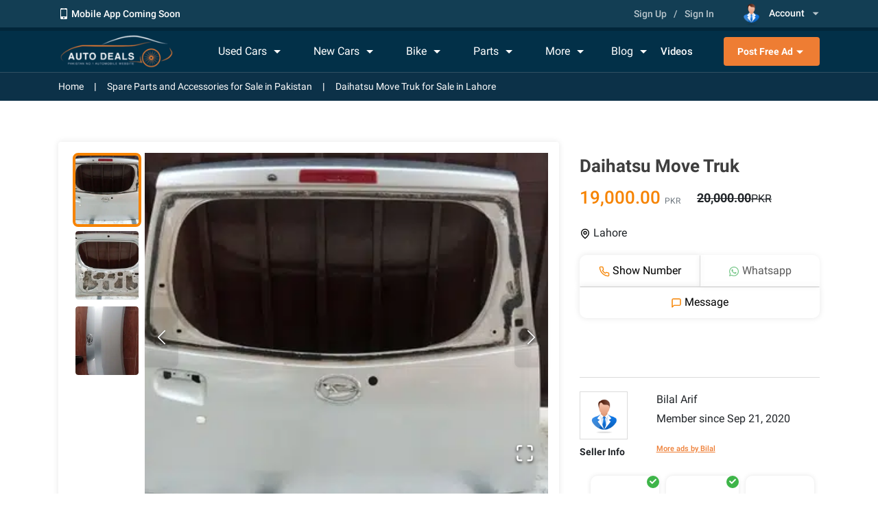

--- FILE ---
content_type: text/css
request_url: https://autodeals.pk/static/css/2959.eff5afec.chunk.css
body_size: 4513
content:
.part-detail-main{background-color:var(--color-background-all);padding-bottom:30px;padding-top:60px}.part-detail-main .control-mobile-screen{display:none}.part-detail-main .row.mt-4{padding:0 15px}.desktop-mobilescreen-partdetail .card.safety-tips.w-100,.desktop-mobilescreen-partdetail .contact-buttons,.desktop-mobilescreen-partdetail .part-description-main .desc-top-row,.desktop-mobilescreen-partdetail .part-description-main .image-banner,.desktop-mobilescreen-partdetail .part-description-main .seller-info,.desktop-mobilescreen-partdetail .part-title-shipping{display:none}@media (max-width:767px){.desktop-mobilescreen-partdetail .contact-buttons,.desktop-mobilescreen-partdetail .part-description-main .desc-top-row,.desktop-mobilescreen-partdetail .part-description-main .seller-info,.desktop-mobilescreen-partdetail .part-title-shipping{display:block!important}.desktop-desktopscreen-partdetail .contact-buttons,.desktop-desktopscreen-partdetail .part-description-main .desc-top-row,.desktop-desktopscreen-partdetail .part-description-main .seller-info,.desktop-desktopscreen-partdetail .part-title-shipping{display:none!important}.control-desktop-screen{display:none}.control-mobile-screen{display:block!important}}@media (max-width:480px){.web-view{display:none}.part-detail-main{padding-top:0!important}.overflow-scroll-parts{overflow:scroll}}.new-product-details .btn-custom{background-color:var(--orange);border-radius:10px;color:#fff;font-weight:600;padding:8px 30px}.new-product-details .btn-custom:hover{background-color:var(--primary);transition:.2s linear}.new-product-details .cards{border:0;border-radius:4px;box-shadow:0 0 10px rgba(0,0,0,.1);padding:10px}.new-product-details .cards .share-icons .icons{padding:0}.new-product-details .cards .share-icons .icons button{background-color:var(--lightgrey);border-radius:0;font-size:16px;padding:12px 10px;width:100%}.new-product-details .cards .share-icons .icons button svg{font-size:20px}.new-product-details .cards .share-icons .icons button:hover{background-color:var(--orange);color:#fff;transition:.3s}@media (min-width:768px){.card-mobile-view{display:none!important}}@media (max-width:480px){.new-product-details .btn-custom{background-color:#fff;color:var(--orange);font-size:16px;padding:0}.new-product-details .similar-products-overflow{overflow:scroll;overflow-y:hidden;width:100%}.new-product-details .similar-products-overflow::-webkit-scrollbar{-webkit-appearance:none;background:rgba(0,0,0,.04);border-bottom-right-radius:13px}.new-product-details .similar-products-overflow::-webkit-scrollbar:vertical{width:11px}.new-product-details .similar-products-overflow::-webkit-scrollbar:horizontal{height:5px!important}.new-product-details .similar-products-overflow::-webkit-scrollbar-thumb{background-color:#f68300;border:2px solid var(--orange);border-radius:8px}.new-product-details .similar-products-overflow .col-12{flex:0 0 75%;max-width:75%}.web-view{display:none!important}.share-icons{margin:2px}.share-icons .mobile-icons{border:1px solid #fff;border-radius:4px;box-shadow:0 0 2px rgba(0,0,0,.1);padding:0}.share-icons .mobile-icons button{font-size:15px!important;text-align:center;width:100%}}#new-cars-gallery-parts .image-gallery-fullscreen-button,#new-cars-gallery-parts .image-gallery-play-button{bottom:65px}#new-cars-gallery-parts .image-gallery-slide img{height:537px}#new-cars-gallery-parts .image-gallery-image img{object-fit:contain!important;width:550px}#new-cars-gallery-parts .image-gallery-thumbnails-wrapper.left{height:537px!important}#new-cars-gallery-parts .image-gallery-thumbnail-inner img{height:100px;object-fit:cover!important}#new-cars-gallery-parts .btn-left{background-color:hsla(0,0%,5%,.4);border-bottom-left-radius:0;border-bottom-right-radius:0;border-top-left-radius:8px;border-top-right-radius:8px;box-shadow:0 0 10px rgba(0,0,0,.1);color:#fff;display:flex;justify-content:center;margin-left:14px;padding:1px;position:absolute;width:70px;z-index:3}#new-cars-gallery-parts .btn-left svg{font-size:20px;font-weight:1000}#new-cars-gallery-parts .btn-right{background-color:hsla(0,0%,5%,.4);border-bottom-left-radius:8px;border-bottom-right-radius:8px;border-top-left-radius:0;border-top-right-radius:0;box-shadow:0 0 10px rgba(0,0,0,.1);color:#fff;font-weight:700;margin-left:14px;margin-top:4px;padding:1px;width:100px;width:70px}#new-cars-gallery-parts .btn-right svg{font-size:20px;font-weight:1000}.image-gallery-left-nav{border:0!important;border-bottom-right-radius:8px;border-top-right-radius:8px;outline:0!important}.image-gallery-left-nav,.image-gallery-right-nav{background-color:rgba(35,34,34,.072)!important;padding:25px 12px}.image-gallery-right-nav{border-bottom-left-radius:8px;border-top-left-radius:8px}.image-gallery-right-nav:focus{border:0!important;outline:0!important}.image-gallery-fullscreen-button:before,.image-gallery-left-nav:before,.image-gallery-play-button:before,.image-gallery-right-nav:before{font-size:40px}.image-gallery-play-button{display:none}.image-gallery-image{display:flex;justify-content:center}@media (max-width:480px){#new-cars-gallery-parts .image-gallery-fullscreen-button,#new-cars-gallery-parts .image-gallery-play-button{bottom:20px!important}#new-cars-gallery-parts .image-gallery-content.fullscreen:focus{border:0!important;outline:none!important}#new-cars-gallery-parts .image-gallery-content.fullscreen:hover{background-color:initial!important;border:none!important;outline:none!important}#new-cars-gallery-parts .image-gallery-content.fullscreen .image-gallery-fullscreen-button.active{padding:0;top:-350px!important}#new-cars-gallery-parts .image-gallery-content.fullscreen .image-gallery-fullscreen-button.active:focus{border:0!important;outline:0!important}#new-cars-gallery-parts .image-gallery-thumbnails-wrapper.left{display:none!important}#new-cars-gallery-parts .image-gallery-slide-wrapper.left{width:100%}#new-cars-gallery-parts .image-gallery-image img{height:300px;object-fit:cover;width:100%}#new-cars-gallery-parts .btn-right{background-color:hsla(0,0%,5%,.4);border-bottom-left-radius:8px;border-bottom-right-radius:8px;border-top-left-radius:0;border-top-right-radius:0;color:#fff;font-weight:700;left:3px;padding:0;position:absolute;top:140px;-webkit-transform:rotate(90deg);transform:rotate(90deg);width:50px!important}#new-cars-gallery-parts .btn-right svg{font-size:20px;font-weight:1000}#new-cars-gallery-parts .btn-left{background-color:hsla(0,0%,5%,.4);border-bottom-left-radius:0;border-bottom-right-radius:0;border-top-left-radius:8px;border-top-right-radius:8px;color:#fff;padding:0;position:absolute;right:10px;top:140px;-webkit-transform:rotate(90deg);transform:rotate(90deg);width:50px!important;z-index:3}#new-cars-gallery-parts .btn-left svg{font-size:20px;font-weight:1000}#new-cars-gallery-parts .web-view{display:none}#new-cars-gallery-parts .mobile-view{display:block}#new-cars-gallery-parts .mobile-view .image-gallery-thumbnail-inner img{height:70px}#new-cars-gallery-parts .mobile-view .image-gallery-thumbnail{width:130px!important}#new-cars-gallery-parts .mobile-view .image-gallery-thumbnail.active{border:3px solid var(--orange)!important}#new-cars-gallery-parts .mobile-view .image-gallery-slide img{border-radius:10px;box-shadow:0 4px 20px rgba(0,0,0,.2);height:237px!important;margin:5px;object-fit:contain}#new-cars-gallery-parts .mobile-view .image-gallery-fullscreen-button{padding:20px}#new-cars-gallery-parts .mobile-view .image-gallery-fullscreen-button:hover{border:0!important;outline:none!important}#new-cars-gallery-parts .mobile-view .image-gallery-left-nav,#new-cars-gallery-parts .mobile-view .image-gallery-right-nav{display:none!important}}@media (min-width:768px){.mobile-view{display:none}}@media (max-width:769px){#new-cars-gallery .position .btn-left{background-color:hsla(0,0%,5%,.4);border-bottom-left-radius:0;border-bottom-right-radius:0;border-top-left-radius:8px;border-top-right-radius:8px;color:#fff;display:flex;justify-content:center;margin-left:4px;position:absolute;width:92px;z-index:3}#new-cars-gallery .position .btn-left svg{font-size:20px;font-weight:1000}#new-cars-gallery .position .btn-right{background-color:hsla(0,0%,5%,.4);border-bottom-left-radius:8px;border-bottom-right-radius:8px;border-top-left-radius:0;border-top-right-radius:0;color:#fff;font-weight:700;margin-left:4px;width:100px;width:92px}#new-cars-gallery .position .btn-right svg{font-size:20px;font-weight:1000}}.part-description-main .seller-desc .seller-icons .icons-main-parts{border-radius:10px;box-shadow:0 0 7px rgba(0,0,0,.1);margin-right:10px;padding:0 45px;position:relative}.part-description-main .seller-desc .seller-icons .icons-main-parts:last-child{margin-right:0}.part-description-main .seller-desc .seller-icons .icons-main-parts:first-child{margin-left:35px}.part-description-main .seller-desc .seller-icons .icon-name{padding-top:14px}.part-description-main .contact-buttons .desc-call{border-radius:10px!important;border-bottom-left-radius:0!important;border-bottom-right-radius:0!important;border-top-right-radius:0!important;padding:10px;white-space:nowrap;width:50%}.part-description-main .contact-buttons .desc-call border div{display:inline-block}.part-description-main .contact-buttons .desc-call:hover{background-color:var(--primary);color:#fff;transition:.3s linear}.part-description-main .contact-buttons .desc-msg{border-radius:10px!important;border-bottom-left-radius:0!important;border-bottom-right-radius:0!important;border-left:1px solid #ccc;border-top-left-radius:0!important;width:50%}.part-description-main .contact-buttons .desc-msg:hover{background-color:var(--primary);color:#fff;transition:.3s linear}.part-description-main .contact-buttons .desc-msg-1{background:#fff;border-radius:0;border-radius:10px!important;border-top:1px solid #ccc;border-top-left-radius:0!important;border-top-right-radius:0!important;box-shadow:0 0 10px rgba(0,0,0,.1);color:#000;padding:10px 33px}.part-description-main .contact-buttons .desc-msg-1:hover{background-color:var(--primary);color:#fff;transition:.3s linear}@media (max-width:1199px){.part-description-main .prod-price .prod-quantity,.part-description-main .prod-price h3{float:none}.part-description-main .cart-btns .desc-buy,.part-description-main .cart-btns .desc-cart{padding:10px 20px}.part-description-main .seller-desc .seller-icons .icons-main{margin-right:6px}.part-description-main .seller-desc .seller-icons .icon-name{height:40px;line-height:40px;width:40px}.part-description-main .contact-buttons .desc-call{padding:10px}.part-description-main .contact-buttons .desc-msg{padding:10px 26px}}@media (max-width:991px) and (min-width:768px){.part-description-main .cart-btns .desc-buy,.part-description-main .cart-btns .desc-cart{width:100%}.part-description-main .cart-btns .desc-buy{margin-bottom:15px}.part-description-main .seller-desc .seller-icons .icons-main{display:inline-block;margin-bottom:5px;margin-right:2px}.part-description-main .seller-desc .seller-icons{display:block}.part-description-main .contact-buttons .desc-call{margin-bottom:15px;width:100%}.card.seller-info.w-100 .row .col-5,.part-description-main .seller-desc{flex:auto;max-width:100%}.part-description-main .seller-desc{margin-left:0}}@media (max-width:480px){.contact-buttons{margin-top:-16px!important}.part-description-main .seller-img{object-fit:contain;width:100%}.seller-info{margin-top:-30px!important}.part-description-main .prod-price h3{float:none;margin-bottom:10px}.part-description-main .prod-price .prod-quantity{float:none}.icons-main{background-color:#fff;border-radius:8px;box-shadow:0 0 10px rgba(0,0,0,.1);margin-left:0!important;width:100%}.part-description-main .seller-desc .seller-icons .checked-icon{left:50%}.part-description-main .contact-buttons .desc-msg{width:50%}}.message-send-form{max-width:630px;width:100%}.message-popup-main .message-form-header{border-bottom:1px solid var(--border-color-primary);padding:15px}.message-popup-main .message-form-header h3{color:var(--color-primary);font-weight:700;line-height:35px;margin-bottom:0}.message-popup-main .message-form-section .seller-form{border-bottom:1px solid var(--border-color-primary);color:var(--text-color-primary)}.message-popup-main .message-form-section .seller-form label{text-align:right}.message-popup-main .message-form-section .seller-form label.show{text-align:left!important;text-transform:capitalize}.message-popup-main .message-form-section .seller-form label.show span{display:inline-block;margin-top:0;padding:0 5px;vertical-align:middle}.message-popup-main .message-form-section .seller-form label.show strong{display:inline;vertical-align:middle}.message-popup-main .message-form-section .seller-form textarea{border-color:var(--border-color-primary);border-radius:5px;padding:8px 19px}.message-popup-main .message-form-section .modal-footer button{background:var(--orange);border-radius:10px;color:var(--color-white);font-size:16px;font-weight:600;padding:7px 30px}.message-popup-main .message-form-section .modal-footer button:hover{background:var(--primary)}.message-popup-main .message-form-section .modal-footer button.cancle{background:var(--primary);border-radius:10px;color:var(--color-white);font-size:16px;font-weight:600;padding:7px 30px}@media (max-width:575px){.message-popup-main .message-form-section .seller-form label{text-align:left}}@media only screen and (max-width:420px){.message-popup-main .message-form-section .seller-form textarea{width:245px}.modal-dialog.message-send-form{margin:0!important;padding:0!important}.modal-dialog.message-send-form .modal-content{align-self:center;border-radius:0!important;display:flex;flex-direction:column;height:100vh!important}.modal-dialog.message-send-form .modal-content,.modal-dialog.message-send-form .modal-content .message-popup-main{margin-bottom:auto!important;margin-top:auto!important}}.part-productspecs-main{background-color:var(--color-white)}.part-productspecs-main .part-cat-info{background-color:#fafbfe;font-size:14px;line-height:20px;margin:0 10px;padding:30px 0}.part-productspecs-main .part-cat-info .col-md-6{border-top:1px solid var(--border-color-primary);flex:0 0 45%;margin:0 17px;max-width:45%;padding:10px 15px}.part-productspecs-main .part-cat-info .col-md-6 .float-left{font-weight:500}.part-productspecs-main .part-cat-info .bottom-col{border-bottom:1px solid var(--border-color-primary)}.part-productspecs-main .part-spec-content{padding:30px 5px}.part-productspecs-main .part-spec-content .heading h2{font-size:30px;font-weight:700}.part-productspecs-main .part-spec-content .parts-specdetail ul{padding:15px}.part-productspecs-main .part-spec-content .parts-specdetail ul li{color:var(--text-color-primary);font-size:14px;padding:7px!important}@media (max-width:1199px){.part-productspecs-main .part-cat-info .col-md-6{margin:0 14px}}@media (max-width:991px){.part-productspecs-main .part-cat-info .col-md-6{margin:0 10px}}@media (max-width:767px){.parts-specdetail{font-size:14px;line-height:20px}}@media (max-width:480px){.part-productspecs-main .part-cat-info .col-md-6{border-bottom:0;flex:0 0 100%;margin:0;max-width:100%}.part-productspecs-main .part-cat-info .col-md-6:last-child{border-bottom:0!important}.part-productspecs-main .part-cat-info{padding:0}.part-spec-content{padding:10px 5px!important}.part-spec-content .heading h2{font-size:30px;font-weight:700}}:root{--orange:#f68300;--lightgrey:#ececec;--primary:#023047ed;--darkgrey:#707070;--border:#dedede;--background-color:#fafbfe}.parts-listing h3{font-size:30px;font-weight:500}.parts-listing .btn-custom{background-color:#f68300;background-color:var(--orange);border-radius:10px;color:#fff;font-weight:600;padding:8px 30px}.parts-listing .btn-custom:hover{background-color:#023047ed;background-color:var(--primary);transition:.2s linear}.parts-listing .flex{display:flex;justify-content:space-between}.parts-listing .parts-card{border:0;border-radius:0;border-bottom-left-radius:8px;border-bottom-right-radius:8px;box-shadow:0 0 10px rgba(0,0,0,.1);cursor:pointer}.parts-listing .parts-card:hover{box-shadow:0 0 5px rgba(0,0,0,.3);transition:.3s}.parts-listing .parts-card .image-labels .card-img-top{position:relative!important}.parts-listing .parts-card .image-labels .featured{left:0;position:absolute!important;top:0}.parts-listing .parts-card .image-labels .featured .feature{background-color:orange;color:#fff;font-size:16px;font-weight:500;margin-bottom:0;padding:4px 12px;text-align:center;width:100%}.parts-listing .parts-card .image-labels .featured .feature span{font-size:23px}.parts-listing .parts-card .image-labels .featured .discount{background-color:red;color:#fff;font-size:12px;font-weight:500;margin-bottom:0;padding:4px 0;text-align:center}.parts-listing .parts-card .image-labels .featured .discount span{font-size:23px}.parts-listing .parts-card img{height:200px;object-fit:cover;width:auto}.parts-listing .parts-card h4{font-size:17px;font-weight:500;margin-bottom:0;margin-top:10px;overflow:hidden;padding:0 10px;text-overflow:ellipsis;white-space:nowrap}.parts-listing .parts-card small{padding:0 10px}.parts-listing .parts-card .parts-price{margin-top:30px;padding:0 10px}.parts-listing .parts-card .parts-price p{font-size:16px;margin-bottom:0}.parts-listing .parts-card .parts-price p small{font-size:11px;margin-left:-6px}.parts-listing .parts-card .parts-price h5{color:#f68300;color:var(--orange);font-size:20px;font-weight:600}.parts-listing .parts-card .parts-price h5 small{color:#000;font-size:11px;font-weight:500;margin-left:-6px}@media (max-width:480px){.parts-listing{padding-left:5px;padding-right:10px}}#vertical-autodeals-parts .btn-custom-1{background-color:var(--primary);border-radius:10px;color:#fff;font-weight:500;padding:8px 20px;width:100%}#vertical-autodeals-parts .bottom-buttons{display:flex;flex-direction:column;justify-content:center;margin:10px}#vertical-autodeals-parts .bottom-buttons .buy-button button{width:100%!important}#vertical-autodeals-parts .parts-card{border-radius:10px}#vertical-autodeals-parts .parts-card .image-labels img{border-top-left-radius:10px!important;border-top-right-radius:10px!important;height:200px;object-fit:cover;width:100%}#vertical-autodeals-parts .parts-card .image-labels .feature-vertical{background-color:green;border-top-left-radius:10px;color:#fff;font-size:20px!important;padding:5px 10px;white-space:nowrap}#vertical-autodeals-parts .parts-card .image-labels .featured{position:absolute;right:0}#vertical-autodeals-parts .parts-card .image-labels .featured .feature-vertical-star{background-color:var(--orange)!important;border-top-right-radius:10px;color:#fff;padding:7.5px 10px;text-align:center}@media (max-width:480px){#vertical-autodeals-parts .bottom-buttons{margin:5px 0}#vertical-autodeals-parts .parts-card{border-radius:10px}#vertical-autodeals-parts .parts-card .image-labels img{border-top-left-radius:10px!important;border-top-right-radius:10px!important;height:150px;object-fit:cover;width:100%}#vertical-autodeals-parts .parts-card .image-labels .feature-vertical{background-color:green;color:#fff;font-size:20px!important;padding:5px 10px;white-space:nowrap}#vertical-autodeals-parts .parts-card .image-labels .featured{position:absolute!important;right:0}#vertical-autodeals-parts .parts-card .image-labels .featured .feature-vertical-star{background-color:var(--orange)!important;margin:0!important}}.email-alert-main{background-color:#fafbfe;margin-bottom:0;margin-left:0;padding:60px 40px;width:100%}.email-alert-main i{color:var(--color-secondary);font-size:28px;margin-right:10px}.email-alert-main h2{font-size:27px;font-weight:500;line-height:35px;margin:0}.email-alert-main .bell-icon{align-self:center;background-color:#fff;border-radius:8px;box-shadow:0 0 10px rgba(0,0,0,.2);margin:0 20px 0 0;padding:15px 17px}.email-alert-main p{color:var(--color-primary);font-size:16px;font-weight:400;line-height:20px;margin:0}.email-alert-main .btn-custom-email{background-color:var(--orange);border-radius:4px;color:#fff;font-weight:600;padding:13px 30px}.email-alert-main .btn-custom-email:hover{background-color:var(--primary);transition:.2s linear}.email-alert-main button{padding:12px 16px}.email-alert-main input#usr{border:1px solid #c3c3c3!important;border-color:transparent;border-radius:4px;padding:22px 0 26px 14px}.email-alert-main input#usr:focus{border:1px solid var(--orange)!important;box-shadow:none!important}.email-alert-main .css-yk16xz-control{border:1px solid red!important}.email-alert-main .css-1pahdxg-control,.email-alert-main .css-yk16xz-control{border-radius:4px!important;height:48px}.email-alert-main .css-1pahdxg-control{border-color:var(--orange);box-shadow:none!important}.email-alert-main .css-1pahdxg-control:hover{border-color:var(--orange)}.email-alert-main .col-md-8{padding-left:55px}.email-alert-main .css-yk16xz-control{border-color:transparent!important;border-radius:12px!important}.email-alert-main .css-26l3qy-menu{margin-top:0}.email-alert-main .css-2b097c-container{border:1px solid #c3c3c3!important;border-radius:4px!important}@media only screen and (min-width:770px) and (max-width:1040px){.email-alert-main .col-md-8{flex:0 0 100%;max-width:100%!important;padding:0;width:100%}}@media only screen and (max-width:767px){.email-alert-main .col-md-8{padding-left:15px}.email-alert-main{padding:50px 0}.email-alert-main p{margin-bottom:20px}}.css-1okebmr-indicatorSeparator{display:none}.css-1pahdxg-control{border:1px solid var(--orange)!important;border-radius:10px;box-shadow:none!important}.css-26l3qy-menu .css-4ljt47-MenuList .css-1n7v3ny-option:hover{background-color:var(--orange)!important;color:#fff!important}.css-26l3qy-menu .css-4ljt47-MenuList .css-9gakcf-option{background-color:var(--orange)!important}.css-26l3qy-menu .css-4ljt47-MenuList .css-1n7v3ny-option{background-color:#f683004c}@media (max-width:480px){.email-alert-main .bell-icon{margin-left:0}.email-alert-main .col-md-2{padding-right:0}.email-alert-main .col-md-2 .btn-custom-email{width:100%!important}}.report-ad-popup-main .form-group{margin-bottom:0}.report-ad-popup-main .form-group .abuse-label{display:inline-block;width:100%}.report-ad-popup-main .form-group .abuse-label .form-control{float:left;height:20px;width:18px}.report-ad-popup-main .form-group .abuse-label .form-control:focus{box-shadow:none}.report-ad-popup-main .form-group .abuse-label .checkmark{float:left;font-size:14px;padding-left:15px;width:calc(100% - 20px)}.report-ad-popup-main .form-group .abuse-label:focus,.report-ad-popup-main .form-group:focus{outline:none}.report-ad-popup-main .form-group textarea{margin-top:20px}.report-ad-popup-main .form-group .char-limit{font-size:12px;margin-bottom:15px;margin-top:5px}.report-ad-popup-main .footer-buttons{text-align:center;width:100%}.report-ad-popup-main .footer-buttons .btn-submit{background:var(--color-secondary);border:none;border-radius:0;padding:8px 20px}.report-ad-popup-main .footer-buttons .btn-submit:hover{background:var(--color-primary)}.report-ad-form{max-width:630px;width:100%}.negative-m50{margin-top:0}.font-size-svg svg{color:#fff;font-size:26px}.shareicon-on-gallery{align-items:center;background-image:linear-gradient(0deg,rgba(0,0,0,.1) 0,rgba(0,0,0,.9));display:flex;justify-content:space-between;left:0;position:absolute;right:0;top:0;z-index:2}.relative{position:relative}.part-description-main{height:auto}.part-description-main .desc-top-row{color:var(--color-text-gray);font-size:16px;font-weight:400;margin-bottom:20px}.part-description-main .desc-top-row .activate-button{background-color:var(--color-secondary);float:right;height:100%}.part-description-main .desc-top-row .activate-button:hover{background-color:var(--color-primary)}.part-description-main .desc-top-row .activate-button button{color:var(--color-white);font-size:13px;font-weight:700;height:100%;line-height:30px;text-align:center;width:143px}.part-description-main .part-title-shipping .city-cityarea span{color:var(--color-light-dark);font-weight:900}.part-description-main .prod-title{color:var(--text-color-primary);font-weight:700;line-height:30px;margin-bottom:20px}.part-description-main .prod-shipping{color:var(--color-dark-red);font-weight:500;line-height:17px;margin-bottom:30px}.part-description-main .prod-price{display:inline-block;margin-bottom:30px;vertical-align:top;width:100%}.part-description-main .prod-price h3{color:var(--color-secondary);float:left;font-weight:500}.part-description-main .prod-price .prod-quantity input{border:0;border:1px solid var(--border-color-primary);color:var(--color-text-gray);text-align:center;width:50px}.part-description-main .prod-price .prod-quantity button.btn.btn-secondary{background:var(--color-white);border:1px solid var(--border-color-primary);color:var(--color-text-gray);width:44px}.part-description-main .prod-price .prod-quantity button.btn.btn-secondary:focus{box-shadow:none}.part-description-main .short-features{color:var(--color-light-dark);font-size:12px;font-weight:500}.part-description-main .prod-desc{font-size:14px}.part-description-main .cart-btns .view-cart{background:var(--color-secondary);border-radius:0;color:var(--color-white);padding:10px 26px;width:100%}.part-description-main .cart-btns .desc-buy{background:#0c3148;border-radius:0;color:var(--color-white);padding:10px 37px}.part-description-main .cart-btns .desc-buy i.fas.fa-shopping-basket{margin-right:5px}.part-description-main .cart-btns .desc-cart{background:var(--color-secondary);border-radius:0;color:var(--color-white);padding:10px 26px}.part-description-main .cart-btns .desc-cart:focus{box-shadow:none}.part-description-main .desktop-phone-number{cursor:no-drop}.part-description-main .seller-img{border:1px solid var(--border-color-primary);margin:0;padding:2px}.part-description-main .user-size{height:70px}.part-description-main .seller-desc{line-height:1.3;margin-left:-20px}.part-description-main .seller-desc .seller-text{font-size:13px}.part-description-main .seller-desc .seller-icons{display:flex}.part-description-main .seller-desc .seller-icons .icons-main{margin-left:100px;position:relative}.part-description-main .seller-desc .seller-icons .icons-main:last-child{margin-right:0}.part-description-main .seller-desc .seller-icons .icons-main:first-child{margin-left:35px}.part-description-main .seller-desc .seller-icons .icon-name{background-color:#fff;border-radius:50%;color:#000;height:45px;line-height:45px;text-align:center;width:100%}.part-description-main .seller-desc .seller-icons .checked-icon{background-color:#3eb549;border-radius:50%;color:#fff;font-size:10px;height:18px;line-height:18px;position:absolute;right:0;text-align:center;top:0;width:18px}.part-description-main .seller-info{background:var(--color-white);border-radius:0!important;border-top:1px solid var(--border-color-primary);margin-top:40px;padding:20px 0}.part-description-main .info-titles{font-size:14px;font-weight:600}.part-description-main .info-data{color:var(--color-light-dark)!important;font-size:14px!important;font-weight:400!important;margin-left:15px!important}.part-description-main .title{font-size:14px;font-weight:600}.part-description-main .title svg{color:var(--color-dark-red)!important;float:right;font-size:18px!important;margin-top:2px}.part-description-main .more-ad-link{color:var(--color-secondary);font-size:11px;font-weight:500}.part-description-main .more-ad-link:hover{color:var(--color-secondary)}.part-description-main .contact-buttons{margin:20px 0 0}.part-description-main .contact-buttons .desc-call{background:#fff;border-radius:0;border-radius:6px;box-shadow:0 0 10px rgba(0,0,0,.1);color:#000;padding:10px 26px}.part-description-main .contact-buttons .desc-call div{display:inline-block}.part-description-main .contact-buttons .desc-msg{background:#fff;border-radius:0;border-radius:6px;box-shadow:0 0 10px rgba(0,0,0,.1);color:#000;padding:10px 33px}.part-description-main .safety-tips{border:0;border-radius:0;border-radius:8px;box-shadow:0 0 10px rgba(0,0,0,.1);margin-top:20px;padding:20px}.part-description-main .safety-tips h5{color:var(--text-color-primary);font-weight:500;line-height:14px;margin-bottom:20px}.part-description-main .safety-tips ol{color:var(--color-light-dark);font-size:14px;line-height:24px;margin-bottom:0;padding-left:15px}.part-description-main .safety-more-link{color:var(--color-secondary);font-weight:600}.part-description-main .safety-more-link:hover{color:var(--color-secondary)}.part-description-main .image-banner{margin-top:20px}.part-description-main .image-banner img:hover{cursor:pointer}@media (max-width:1199px){.part-description-main .prod-price .prod-quantity,.part-description-main .prod-price h3{float:none}.part-description-main .cart-btns .desc-buy,.part-description-main .cart-btns .desc-cart{padding:10px 20px}.part-description-main .seller-desc .seller-icons .icons-main{margin-right:6px}.part-description-main .seller-desc .seller-icons .icon-name{height:40px;line-height:40px}.part-description-main .contact-buttons .desc-call{padding:10px}.part-description-main .contact-buttons .desc-msg{padding:10px 26px}}@media (max-width:991px) and (min-width:768px){.part-description-main .cart-btns .desc-buy,.part-description-main .cart-btns .desc-cart{width:100%}.part-description-main .cart-btns .desc-buy{margin-bottom:15px}.part-description-main .seller-desc .seller-icons .icons-main{display:inline-block;margin-bottom:5px;margin-right:2px}.part-description-main .seller-desc .seller-icons{display:block}.part-description-main .contact-buttons .desc-call,.part-description-main .contact-buttons .desc-msg{margin-bottom:15px;width:100%}.card.seller-info.w-100 .row .col-5,.part-description-main .seller-desc{flex:auto;max-width:100%}.part-description-main .seller-desc{margin-left:0}}@media (max-width:767px){span.disc-sku{display:block;margin-top:20px}.part-description-main .prod-price h3{float:left;line-height:38px;margin:0}.part-description-main .prod-price .prod-quantity{float:right}}@media only screen and (max-width:575px){.card.seller-info.w-100 .row .col-5,.part-description-main .seller-desc{flex:auto;max-width:100%}.part-description-main .seller-desc{margin-left:0}}@media (max-width:380px){.part-description-main .prod-price h3{float:none;margin-bottom:10px}.part-description-main .prod-price .prod-quantity{float:none}.icons-main{background-color:#fff;border-radius:8px;box-shadow:0 0 10px rgba(0,0,0,.1);margin-left:0!important;width:100%}}
/*# sourceMappingURL=2959.eff5afec.chunk.css.map*/

--- FILE ---
content_type: text/plain; charset=UTF-8
request_url: https://api.autodeals.pk/socket.io/?EIO=3&transport=polling&t=PlDx3Gd
body_size: 12
content:
97:0{"sid":"07sD-j5QS5McDoQLAAuy","upgrades":["websocket"],"pingInterval":25000,"pingTimeout":60000}2:40

--- FILE ---
content_type: text/javascript
request_url: https://autodeals.pk/static/js/6141.5269596a.chunk.js
body_size: 6159
content:
"use strict";(self.webpackChunkautodeals_web_fe=self.webpackChunkautodeals_web_fe||[]).push([[6141],{6317:function(e,s,t){t.d(s,{Z:function(){return g}});var a=t(4942),r=t(1413),i=t(15671),o=t(43144),n=t(60136),c=t(54062),l=t(72791),d=t(70565),m=t(97503),u=t(51366),h=t(94532),p=t(80184),v=function(e){(0,n.Z)(l,e);var s=(0,c.Z)(l);function l(e){var t;return(0,i.Z)(this,l),(t=s.call(this)).alertOptions=[{label:"Daily",value:"daily"},{label:"Weekly",value:"weekly"}],t.handleChange=function(e,s){if(e&&e.target){var i=e.target,o=i.value,n=i.name,c=i.type,l=i.checked;t.checkFormErrors(n,o),t.setState((0,r.Z)((0,r.Z)({},t.state),{},(0,a.Z)({},n,"checkbox"===c?l:o)))}else if(s&&s.name){var d=s.name,m=e&&e.value?e.value:"";t.setState((0,a.Z)({},d,m))}},t.checkFormErrors=function(e,s){var a=t.state.errors;if("email"===e)a.email=""===s?"Email is required!":t.commonService.isEmailValid(s)?"":"Email is not valid!";t.setState({errors:a})},t.submit=function(){var e=t.state,s=e.ad,a=e.userId,r=e.email,i=e.errors,o=e.alertType,n={adId:s.id,userId:a,email:r,alertType:o};i.email||t.adsService.createEmailAlert(n).then((function(e){var s=e.data;s&&s.message&&("Alert added successfully"===s.message?t.commonService.showToast("Alerts for this type of ads subscribed successfully","success"):"Already subscribed"===s.message&&t.commonService.showToast("Already subscribed for email alerts","error"))})).catch((function(e){t.commonService.showToast("Something went wrong!","error"),t.adsService.handleError(e)}))},t.localService=new m.Z,t.adsService=new u.Z,t.commonService=new h.Z,t.state={email:"",alertType:"daily",ad:{},userId:0,errors:{email:""}},t}return(0,o.Z)(l,[{key:"componentDidMount",value:function(){var e=this.props.ad;this.setState({ad:e,userId:this.localService.getUserId(),email:this.localService.getUserProfile()?this.localService.getUserProfile().email:""})}},{key:"componentDidUpdate",value:function(e){if(e.ad!==this.props.ad){var s=this.props.ad;this.setState({ad:s,userId:this.localService.getUserId(),email:this.localService.getUserProfile()?this.localService.getUserProfile().email:""})}}},{key:"render",value:function(){var e=this.state,s=e.email,a=e.alertType,r=e.errors,i=e.ad;return(0,p.jsx)("div",{className:"email-alert-main",children:(0,p.jsx)("div",{className:"container",children:(0,p.jsxs)("div",{className:"row",children:[(0,p.jsx)("div",{className:"col-lg-5 col-md-12 mb-lg-0 mb-4 description-area",children:(0,p.jsxs)("div",{className:"d-flex align-ietms-center mb-2 mb-sm-0",children:[(0,p.jsx)("h2",{className:"bell-icon",children:(0,p.jsx)("img",{loading:"lazy",src:t(31731)})}),(0,p.jsxs)("div",{children:[(0,p.jsx)("h2",{className:"text-primary",children:"Email Alert"}),(0,p.jsxs)("p",{className:"text-muted",children:["Set your Alerts for"," ","part"!==i.category?i.title:i.partSubCategory&&i.partSubCategory.partCategory?i.partSubCategory.partCategory.name+" "+i.partSubCategory.name:""," in ",i.city," ","and we will email you relevant ads."]})]})]})}),(0,p.jsx)("div",{className:"col-lg-7 col-md-12 align-self-center",children:(0,p.jsxs)("div",{className:"row",children:[(0,p.jsxs)("div",{className:"col-md-5 mb-3 pr-md-0",children:[(0,p.jsx)("input",{type:"text",className:"form-control ".concat(r.email?"error":""),name:"email",id:"usr",placeholder:"Email..",value:s,onChange:this.handleChange}),r.email&&(0,p.jsx)("div",{className:"invalid-feedback d-block",children:r.email})]}),(0,p.jsx)("div",{className:"col-md-4 mb-3 pr-md-0",children:(0,p.jsx)("div",{className:"",children:(0,p.jsx)(d.ZP,{options:this.alertOptions,name:"alertType",value:{label:a.charAt(0).toUpperCase()+a.slice(1),value:a},onChange:this.handleChange})})}),(0,p.jsx)("div",{className:"col-md-3 mb-3",children:(0,p.jsx)("button",{type:"button",disabled:r.email,className:"adp-btn adp-btn-secondary",onClick:this.submit,children:"Submit"})})]})})]})})})}}]),l}(l.Component),g=v},87223:function(e,s,t){t.d(s,{Z:function(){return f}});var a=t(4942),r=t(1413),i=t(15671),o=t(43144),n=t(60136),c=t(54062),l=t(72791),d=t(94532),m=t(97503),u=t(10720),h=(t(242),t(51366)),p=t(60364),v=t(80184),g=function(e){(0,n.Z)(t,e);var s=(0,c.Z)(t);function t(e){var o;return(0,i.Z)(this,t),(o=s.call(this,e)).checkFormErrors=function(e,s){var t=o.state.errors;switch(e){case"message":t.message=""===s?"Message is required!":"";break;case"senderId":t.senderId=0===s?"Sender is required!":"";break;case"receiverId":t.receiverId=""===s?"ReceiverId is required!":"";break;case"adId":t.adId=""===s?"Ad is required!":""}o.setState({errors:t})},o.handleChange=function(e,s){if(e&&e.target){var t=e.target,i=t.value,n=t.name,c=t.type,l=t.checked;o.checkFormErrors(n,i),o.setState((0,r.Z)((0,r.Z)({},o.state),{},(0,a.Z)({},n,"checkbox"===c?l:i)))}},o.postRideModalCloseHandler=function(){o.props.onClickMessagePopupClose()},o.getTitle=function(){var e=arguments.length>0&&void 0!==arguments[0]?arguments[0]:{},s="".concat(e.title?e.title:"","  for sale in ").concat(e.city?e.city:""," ");return s},o.getUserName=function(){var e=o.localService.getUserProfile()?o.localService.getUserProfile():{};return"".concat(e.dealerName?e.dealerName:e.firstName+" "+e.lastName)},o.isValidForm=function(e){for(var s in e)o.checkFormErrors(s,e[s]);return o.commonService.checkFormValidity(o.state.errors)},o.submit=function(){var e=o.state,s=e.socket;e.alert&&o.createAlert();var t=o.state,a={message:t.message,adId:t.adId,receiverId:t.receiverId,senderId:t.senderId,title:t.title};o.isValidForm(a,o.state.errors)&&s.emit("initiate-chat",a,o.setResponse)},o.setResponse=function(e){o.postRideModalCloseHandler(),e?o.commonService.showToast(e.message,"success"):(o.commonService.showToast("Something went wrong!","error"),o.adsService.handleError(e))},o.createAlert=function(){var e=o.state,s=e.productDetail,t=e.senderId,a={alertType:"daily",adId:s.id,userId:t};o.adsService.createAlert(a).then((function(e){})).catch((function(e){o.adsService.handleError(e)}))},o.commonService=new d.Z,o.localService=new m.Z,o.config=new u.Z,o.adsService=new h.Z,o.state={socket:o.props.socket,message:"",alert:!1,productDetail:{},senderId:0,adId:0,receiverId:0,title:"",errors:{message:"",senderId:"",adId:"",receiverId:""}},o}return(0,o.Z)(t,[{key:"componentDidMount",value:function(){var e,s,t;console.log(this.props.product),this.setState({productDetail:this.props.product||{},senderId:this.localService.getUserId(),adId:(null===(e=this.props)||void 0===e||null===(s=e.product)||void 0===s?void 0:s.id)||0,receiverId:(null===(t=this.props.product)||void 0===t?void 0:t.sellerId)||this.props.dealerId,title:this.getTitle(this.props.product)})}},{key:"componentDidUpdate",value:function(e){var s,t,a;this.props!=e&&(console.log(this.props.product),this.setState({productDetail:this.props.product||{},senderId:this.localService.getUserId(),adId:(null===(s=this.props)||void 0===s||null===(t=s.product)||void 0===t?void 0:t.id)||0,receiverId:(null===(a=this.props.product)||void 0===a?void 0:a.sellerId)||this.props.dealerId,title:this.getTitle(this.props.product)}))}},{key:"render",value:function(){var e=this.state,s=e.message,t=e.alert,a=e.productDetail,r=e.errors;return(0,v.jsxs)("div",{className:"message-popup-main",children:[(0,v.jsx)("div",{className:"message-form-header",children:(0,v.jsx)("h3",{children:"Send Message to Seller"})}),(0,v.jsx)("div",{className:"message-form-section",children:(0,v.jsxs)("form",{children:[(0,v.jsxs)("div",{className:"modal-body seller-form",children:[(0,v.jsxs)("div",{className:"form-group row",children:[(0,v.jsx)("label",{className:"col-md-4 col-sm-4 col-12",children:"Title: "}),(0,v.jsx)("div",{id:"contact-title",className:"col-md-8 col-sm-8 col-12",children:a&&this.getTitle(a)})]}),(0,v.jsxs)("div",{className:"form-group row",children:[(0,v.jsx)("label",{className:"col-md-4 col-sm-4 col-12",children:"Your Name*"}),(0,v.jsx)("div",{className:"col-md-8 col-sm-8 col-12",children:(0,v.jsx)("label",{className:"show",htmlFor:"contact_seller_login",children:a&&this.getUserName()})})]}),(0,v.jsxs)("div",{className:"form-group row",children:[(0,v.jsx)("label",{className:"col-md-4 col-sm-4 col-12",children:"Your Message*"}),(0,v.jsxs)("div",{className:"col-md-8 col-sm-8 col-12",children:[(0,v.jsx)("textarea",{className:"primary-lang sellerTextArea",name:"message",value:s,onChange:this.handleChange,id:"contact_seller_message",cols:"28",rows:"4",maxLength:"250"}),r.message&&(0,v.jsx)("div",{className:"invalid-feedback d-block",children:r.message})]})]}),"partDetail"!==this.props.callFrom&&!a.isSubscribed&&(0,v.jsx)("div",{className:"form-group row",children:(0,v.jsx)("div",{className:"col-md-8 col-sm-8 col-12 offset-md-4 offset-sm-4 offset-12",children:(0,v.jsxs)("label",{className:"show",children:[(0,v.jsx)("input",{type:"checkbox",name:"alert",id:"daily_alerts",onChange:this.handleChange,checked:t}),(0,v.jsx)("span",{className:"translation_missing",children:"Create daily email alerts for"}),(0,v.jsx)("strong",{id:"contact-alert-title",children:a&&this.getTitle(a)})]})})})]}),(0,v.jsxs)("div",{className:"modal-footer",children:[(0,v.jsx)("button",{type:"button",className:"adp-btn adp-btn-secondary",onClick:this.submit,children:"Submit"}),(0,v.jsx)("button",{type:"button",className:"btn cancle",onClick:this.postRideModalCloseHandler,children:"Cancel"})]})]})})]})}}]),t}(l.Component),f=(0,p.$j)((function(e){return{socket:e.socket?e.socket.socket:{}}}))(g)},33925:function(e,s,t){t.d(s,{Z:function(){return k}});var a=t(4942),r=t(15671),i=t(43144),o=t(60136),n=t(54062),c=t(72791),l=t(91523),d=t(28433),m=t(81821),u=t(4292),h=t(95234),p=t(95060),v=t(51366),g=t(94532),f=t(97503),x=t(80184),b=function(e){(0,o.Z)(t,e);var s=(0,n.Z)(t);function t(){var e;return(0,r.Z)(this,t),(e=s.call(this)).handleChange=function(s){if(s){var t=s.target,r=t.name,i=t.value;if(i.length>250)return;e.setState((0,a.Z)({},r,i))}},e.selectAbuse=function(s,t){e.setState({title:s,message:t})},e.submit=function(){var s=e.state,t=s.title,a=s.message,r=s.userId,i=s.product;if(t&&a)if(r){var o={title:t,message:a,userId:r,adId:i.id};e.adsService.reportAd(o).then((function(s){var t=s.data;t&&"Report added successfully"===t.message&&(e.commonService.showToast("Ad Reported Successfully","success"),e.props.onCloseModal())})).catch((function(s){e.adsService.handleError(s),e.commonService.showToast("Something went wrong!","error")}))}else e.commonService.showToast("Please login to report this ad","error")},e.adsService=new v.Z,e.commonService=new g.Z,e.localService=new f.Z,e.state={title:"",message:"",userId:0,product:{},options:[{title:"Duplicate",message:"There's already a listing posted just like this one."},{title:"Spam",message:"It's a Junk Ad."},{title:"Wrong Contact Info",message:"Contact info is incorrect."},{title:"Sold Already",message:"The seller has already sold this item."},{title:"Fake Ads",message:"Fake phone number, item doesn't exist, false details etc."},{title:"Wrong Category",message:"It doesn't belong in this category."},{title:"Prohibited/Explicit Content",message:"It's got abusive language, explicit/adult content etc."},{title:"Other",message:""}]},e}return(0,i.Z)(t,[{key:"componentDidMount",value:function(){this.setState({product:this.props.product,userId:this.localService.getUserId()})}},{key:"render",value:function(){var e,s=this,t=this.state,r=t.options,i=t.title,o=t.message;return(0,x.jsxs)("div",{className:"report-ad-popup-main",children:[(0,x.jsx)(u.Z,{toggle:function(){return s.props.onCloseModal()},children:"Let us know what's wrong with this ad."}),(0,x.jsxs)(h.Z,{children:[(0,x.jsxs)("div",{className:"mb-2",children:[(0,x.jsx)("b",{children:"Note:"})," Please don't use this form to contact the seller."]}),(0,x.jsxs)("form",{children:[r.map((function(e){return(0,x.jsx)("div",{className:"form-group",children:(0,x.jsxs)("label",{className:"abuse-label report-note-point",children:[(0,x.jsx)("input",{type:"radio",name:"abuse-type",className:"form-control",onChange:function(){return s.selectAbuse(e.title,e.message)}}),(0,x.jsxs)("span",{className:"checkmark",children:[(0,x.jsxs)("b",{children:[e.title,":"]})," ",e.message]})]})},e.title)})),"Other"===i&&(0,x.jsxs)("div",{className:"form-group",children:[(0,x.jsx)("textarea",(e={type:"radio",name:"abuse-type",className:"form-control"},(0,a.Z)(e,"name","message"),(0,a.Z)(e,"value",o),(0,a.Z)(e,"onChange",this.handleChange),e)),(0,x.jsxs)("div",{className:"char-limit",children:["Remaining characters: ",(0,x.jsx)("b",{children:250-o.length})]})]})]})]}),(0,x.jsx)(p.Z,{children:(0,x.jsx)("div",{className:"footer-buttons",children:(0,x.jsx)("button",{className:"btn btn-primary btn-submit",disabled:!i||!o,onClick:this.submit,children:"Submit"})})})]})}}]),t}(c.Component),S=b,j=t(79271),y=t(58617),N=t(39126),w=function(e){(0,o.Z)(c,e);var s=(0,n.Z)(c);function c(e){var i;return(0,r.Z)(this,c),(i=s.call(this,e)).addToCompare=function(){var e=i.state,s=e.category,t=e.product,a=t.year,r=t.make,o=t.model,n=t.variant;if("car"===s){var c={year:{label:a,value:a},make:r,model:o,variant:n||null};i.props.history.push({pathname:"/car-comparison",state:{data:c}})}else if("bike"===s){var l={year:{label:a,value:a},make:r,model:o};i.props.history.push({pathname:"/bike-comparison",state:{data:l}})}},i.handleChange=function(e){if(e){var s=e.target,t=s.name,r=s.value;i.setState((0,a.Z)({},t,r))}},i.toggleReportModal=function(){var e=i.state,s=e.openReportModal,t=e.userId;s||t?i.setState({openReportModal:!s}):i.commonService.showToast("Please login to report this ad","error")},i.toggleShareModal=function(){i.setState({openShareModal:!i.state.openShareModal})},i.handleShare=function(){if(navigator.share){var e=i.localService.getUserProfile();navigator.share({title:i.state.product.title,text:"Aurtodeals Ad Shared By ".concat(e&&e.firstName?e.firstName:e&&e.dealerName?e.dealerName:"Anonymous"),url:i.props.match.url}).then((function(){return console.log("Shared successfully")})).catch((function(e){return console.error("Error sharing:",e)}))}},i.submit=function(){var e=i.state.email,s=i.localService.getUserProfile();if(e){var t={email:e,adUrl:i.props.match.url,subject:"Aurtodeals Ad Shared By ".concat(s&&s.firstName?s.firstName:s&&s.dealerName?s.dealerName:"Anonymous")};i.adsService.shareViaEmail(t).then((function(e){var s=e.data;s&&"Ad shared successfully"===s.message?(i.setState({email:""}),i.commonService.showToast("Ad shared successfully","success"),i.toggleShareModal()):s&&"No recipients defined"===s.msg&&i.commonService.showToast("Invalid email!","error")})).catch((function(e){i.adsService.handleError(e),i.commonService.showToast("Something went wrong","error")}))}},i.handleFavourite=function(e,s){i.state.userId&&("addFav"===s?i.addFavourite(e):"removeFav"===s&&i.removeFavourite(e))},i.addFavourite=function(e){var s={userId:i.state.userId,adId:e.id};i.adsService.addFavouriteAd(s).then((function(e){"Favourite added successfully"===e.data.message?(i.commonService.showToast("Favourite added successfully","success"),i.setState({isFavourite:!0})):i.commonService.showToast("Favourite not added!","error")})).catch((function(e){i.commonService.showToast("Something went wrong!","error"),i.adsService.handleError(e)}))},i.removeFavourite=function(e){var s={userId:i.state.userId,adId:e.id};i.adsService.removeFavouriteAd(s).then((function(e){"Favourite removed successfully"===e.data.message?(i.commonService.showToast("Favourite removed successfully","success"),i.setState({isFavourite:!1})):i.commonService.showToast("Favourite not added!","error")})).catch((function(e){console.log(e),i.commonService.showToast("Something went wrong!","error"),i.adsService.handleError(e)}))},i.checkFavourite=function(e){if(e&&e.favourites&&e.favourites.length){var s=!1;e.favourites.forEach((function(e){if(e.user_favourite_ads){var t=e.user_favourite_ads.userId,a=i.state.userId;s=t===a}})),i.setState({isFavourite:s})}},i.checkAuth=function(){return!!i.localService.getUserToken()},i.getAucitonSheetVerified=function(e){return(0,x.jsx)("div",{className:"auciton-sheet-verified",children:(0,x.jsx)("button",{className:"adp-btn adp-btn-primary w-100 mb-3",onClick:function(){return i.props.history.push("/auctionsheet-verification/".concat(e.id))},children:"Verify Auction Sheet"})})},i.getVerifiedAuctionSheet=function(e){var s=(e||"").report,a="";return s&&(a=JSON.parse(s).grade),(0,x.jsx)("div",{className:"auction-verification-sheet",children:(0,x.jsxs)("div",{id:"scroll_auction_sheet",class:"carsure-detail auction-detail mt30",children:[(0,x.jsxs)("div",{class:"carsure-detail-header generic-blue clearfix row",children:[(0,x.jsx)(d.Q,{className:"col-6",src:t(77759)}),(0,x.jsxs)("div",{className:"col-6 auction-grade",children:[(0,x.jsx)("span",{class:"grade fs18 mr10 text-right",children:" Grade:"}),(0,x.jsx)("span",{class:"mt0",children:a})]})]}),(0,x.jsx)("div",{class:"carsure-detail-footer clearfix row",children:(0,x.jsx)(l.rU,{to:"/verified-auction-sheet/".concat(e.id),class:"adp-btn adp-btn-primary w-100 mb-3",target:"_blank",children:"View Auction Sheet"})})]})})},i.goBack=function(){i.props.history.goBack()},i.localService=new f.Z,i.commonService=new g.Z,i.adsService=new v.Z,i.state={openReportModal:!1,openShareModal:!1,product:{},category:"car",userId:0,isAuth:!1,email:"",isFavourite:!1,screenSize:481,mobileIcons:!1},i}return(0,i.Z)(c,[{key:"componentDidMount",value:function(){var e=this;this.setState({product:this.props.product,category:this.props.category,userId:this.localService.getUserId(),screenSize:this.props.screenSize,mobileIcons:!!this.props.mobileIcons&&this.props.mobileIcons,isAuth:this.checkAuth()},(function(){e.checkFavourite(e.props.product)}))}},{key:"componentDidUpdate",value:function(e){e.product!==this.props.product&&this.setState({product:this.props.product,category:this.props.category,userId:this.localService.getUserId()})}},{key:"render",value:function(){var e=this,s=this.state,t=s.openReportModal,a=s.product,r=s.openShareModal,i=s.email,o=s.isAuth,n=s.userId,c=s.isFavourite,d=s.screenSize,v=s.mobileIcons;return(0,x.jsx)("div",{className:"w-100 position-relative",children:v?(0,x.jsxs)("div",{className:"shareicon-on-gallery",children:[(0,x.jsx)("div",{className:"mb-0 pl-3",children:(0,x.jsx)("a",{className:"text-white no-decoration",onClick:this.goBack,children:(0,x.jsxs)("b",{children:[(0,x.jsx)("i",{class:"fas fa-arrow-left mr-2"}),"Back to results"]})})}),(0,x.jsxs)("div",{className:"text-right negative-m50",children:[o&&n!==(null===a||void 0===a?void 0:a.sellerId)?(0,x.jsx)("button",{className:"btn text-primary font-size-svg",children:c?(0,x.jsx)(y.dOX,{onClick:function(){return e.handleFavourite(a,"removeFav")}}):(0,x.jsx)(y.wkn,{onClick:function(){return e.handleFavourite(a,"addFav")}})}):(0,x.jsx)(l.rU,{to:"/auth/signin",className:"",children:(0,x.jsx)("button",{className:"btn text-primary font-size-svg",children:(0,x.jsx)(y.wkn,{})})}),(0,x.jsx)("button",{className:"btn text-primary font-size-svg",onClick:this.handleShare,children:(0,x.jsx)(y.qyl,{})})]}),(0,x.jsxs)(m.Z,{isOpen:r,onModalClose:this.toggleShareModal,className:"share-ad-form",children:[(0,x.jsx)(u.Z,{toggle:this.toggleShareModal,children:"Share Ad Via Email"}),(0,x.jsx)(h.Z,{children:(0,x.jsx)("form",{children:(0,x.jsx)("div",{className:"form-group",children:(0,x.jsx)("input",{className:"form-control",name:"email",placeholder:"email@test.com",value:i,onChange:this.handleChange})})})}),(0,x.jsx)(p.Z,{children:(0,x.jsx)("div",{className:"share-buttons",children:(0,x.jsx)("button",{disabled:!i,className:"btn btn-primary btn-submit",onClick:this.submit,children:"Submit"})})})]})]}):(0,x.jsxs)("div",{children:[(0,x.jsxs)("div",{className:"row no-gutters pt-3 product-extra-info",children:[(0,x.jsx)("div",{className:"col mr-2 mb-3",children:"car"===a.category?(0,x.jsx)(l.rU,{to:{pathname:"/used-car-leasing/".concat(a&&a.title?a.title.toLowerCase().trim().replace(/\s/g,"-").replace(/\//g,"_"):"","-").concat(a.id)},className:"adp-btn adp-btn-primary w-100",children:"Finance this Car"}):""}),(0,x.jsx)("div",{className:"col mr-0 mr-md-2 mb-3",children:(0,x.jsx)("button",{className:"adp-btn adp-btn-primary w-100",children:"Car inspection"})}),(0,x.jsx)("div",{className:"col-sm col-12 mr-2",children:a&&"car"===a.category&&"Imported"===a.assembly&&(a.auction&&a.auction.status?a.auction&&a.auction.status?this.getVerifiedAuctionSheet(a.auction):"":this.getAucitonSheetVerified(a))})]}),(0,x.jsx)(m.Z,{isOpen:t,onModalClose:this.toggleReportModal,className:"report-ad-form",children:(0,x.jsx)(S,{onCloseModal:this.toggleReportModal,product:a})}),(0,x.jsxs)(m.Z,{isOpen:r,onModalClose:this.toggleShareModal,className:"share-ad-form",children:[(0,x.jsx)(u.Z,{toggle:this.toggleShareModal,children:"Share Ad Via Email"}),(0,x.jsx)(h.Z,{children:(0,x.jsx)("form",{children:(0,x.jsx)("div",{className:"form-group",children:(0,x.jsx)("input",{className:"form-control",name:"email",placeholder:"email@test.com",value:i,onChange:this.handleChange})})})}),(0,x.jsx)(p.Z,{children:(0,x.jsx)("div",{className:"share-buttons",children:(0,x.jsx)("button",{disabled:!i,className:"btn btn-primary btn-submit",onClick:this.submit,children:"Submit"})})})]}),d>480?(0,x.jsxs)("div",{className:"share-icons-container",children:[(0,x.jsxs)("button",{className:"btn bg-secondary text-white",onClick:this.toggleShareModal,children:[(0,x.jsx)(y.qyl,{})," Share"]}),(0,x.jsxs)("button",{className:"btn bg-secondary text-white",onClick:this.toggleReportModal,children:[(0,x.jsx)(N.YGv,{})," Report"]}),(0,x.jsx)("button",{className:"btn bg-secondary text-white",children:(0,x.jsxs)("span",{className:"favourit",children:[(0,x.jsx)("i",{className:"far fa-heart"})," Favourite"]})})]}):""]})})}}]),c}(c.Component),k=(0,j.EN)(w)},89095:function(e,s,t){var a=t(15671),r=t(43144),i=t(60136),o=t(54062),n=t(72791),c=t(78703),l=t.n(c),d=t(80184),m=l()(),u=function(e){(0,i.Z)(t,e);var s=(0,o.Z)(t);function t(){return(0,a.Z)(this,t),s.apply(this,arguments)}return(0,r.Z)(t,[{key:"render",value:function(){return(0,d.jsx)("div",{className:"raw-html-render-main",children:this.props.rawHTML&&(0,d.jsx)("div",{dangerouslySetInnerHTML:{__html:m.sanitize(this.props.rawHTML)}})})}}]),t}(n.Component);s.Z=u},95060:function(e,s,t){var a=t(87462),r=t(63366),i=t(72791),o=t(52007),n=t.n(o),c=t(81694),l=t.n(c),d=t(15489),m=["className","cssModule","tag"],u={tag:d.iC,className:n().string,cssModule:n().object},h=function(e){var s=e.className,t=e.cssModule,o=e.tag,n=(0,r.Z)(e,m),c=(0,d.mx)(l()(s,"modal-footer"),t);return i.createElement(o,(0,a.Z)({},n,{className:c}))};h.propTypes=u,h.defaultProps={tag:"div"},s.Z=h},57519:function(){},36634:function(e,s,t){e.exports=t.p+"static/media/loading-animation.3a37dfc71f682144940c.gif"},31731:function(e,s,t){e.exports=t.p+"static/media/bell (1).7f6b1105dc4138e196cc.gif"}}]);
//# sourceMappingURL=6141.5269596a.chunk.js.map